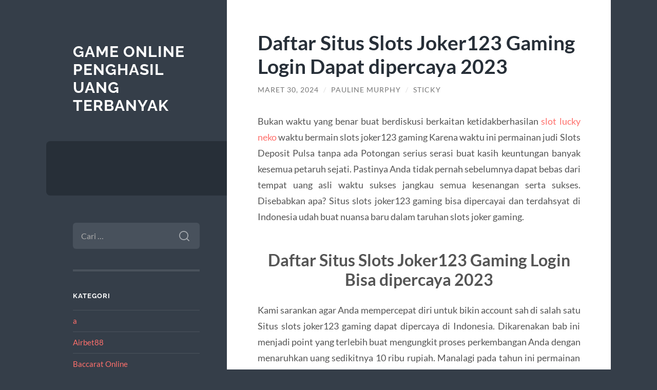

--- FILE ---
content_type: text/html; charset=UTF-8
request_url: https://www.watsmyreputation.com/daftar-situs-slots-joker123-gaming-login-dapat-dipercaya-2023/
body_size: 11182
content:
<!DOCTYPE html>

<html lang="id">

	<head>

		<meta charset="UTF-8">
		<meta name="viewport" content="width=device-width, initial-scale=1.0" >

		<link rel="profile" href="https://gmpg.org/xfn/11">

		<meta name='robots' content='index, follow, max-image-preview:large, max-snippet:-1, max-video-preview:-1' />
	<style>img:is([sizes="auto" i], [sizes^="auto," i]) { contain-intrinsic-size: 3000px 1500px }</style>
	
	<!-- This site is optimized with the Yoast SEO plugin v26.8 - https://yoast.com/product/yoast-seo-wordpress/ -->
	<title>Daftar Situs Slots Joker123 Gaming Login Dapat dipercaya 2023 - Game Online Penghasil Uang Terbanyak</title>
	<link rel="canonical" href="https://www.watsmyreputation.com/daftar-situs-slots-joker123-gaming-login-dapat-dipercaya-2023/" />
	<meta property="og:locale" content="id_ID" />
	<meta property="og:type" content="article" />
	<meta property="og:title" content="Daftar Situs Slots Joker123 Gaming Login Dapat dipercaya 2023 - Game Online Penghasil Uang Terbanyak" />
	<meta property="og:description" content="Bukan waktu yang benar buat berdiskusi berkaitan ketidakberhasilan slot lucky neko waktu bermain slots joker123 gaming Karena waktu ini permainan judi Slots Deposit Pulsa tanpa ada Potongan serius serasi buat kasih keuntungan banyak kesemua petaruh sejati. Pastinya Anda tidak pernah sebelumnya dapat bebas dari tempat uang asli waktu sukses jangkau semua kesenangan serta sukses. Disebabkan [&hellip;]" />
	<meta property="og:url" content="https://www.watsmyreputation.com/daftar-situs-slots-joker123-gaming-login-dapat-dipercaya-2023/" />
	<meta property="og:site_name" content="Game Online Penghasil Uang Terbanyak" />
	<meta property="article:published_time" content="2024-03-30T09:16:30+00:00" />
	<meta name="author" content="Pauline Murphy" />
	<meta name="twitter:card" content="summary_large_image" />
	<meta name="twitter:label1" content="Ditulis oleh" />
	<meta name="twitter:data1" content="Pauline Murphy" />
	<meta name="twitter:label2" content="Estimasi waktu membaca" />
	<meta name="twitter:data2" content="3 menit" />
	<script type="application/ld+json" class="yoast-schema-graph">{"@context":"https://schema.org","@graph":[{"@type":"Article","@id":"https://www.watsmyreputation.com/daftar-situs-slots-joker123-gaming-login-dapat-dipercaya-2023/#article","isPartOf":{"@id":"https://www.watsmyreputation.com/daftar-situs-slots-joker123-gaming-login-dapat-dipercaya-2023/"},"author":{"name":"Pauline Murphy","@id":"https://www.watsmyreputation.com/#/schema/person/e1fa2174e3ca76519959094384644999"},"headline":"Daftar Situs Slots Joker123 Gaming Login Dapat dipercaya 2023","datePublished":"2024-03-30T09:16:30+00:00","mainEntityOfPage":{"@id":"https://www.watsmyreputation.com/daftar-situs-slots-joker123-gaming-login-dapat-dipercaya-2023/"},"wordCount":630,"articleSection":["Default"],"inLanguage":"id"},{"@type":"WebPage","@id":"https://www.watsmyreputation.com/daftar-situs-slots-joker123-gaming-login-dapat-dipercaya-2023/","url":"https://www.watsmyreputation.com/daftar-situs-slots-joker123-gaming-login-dapat-dipercaya-2023/","name":"Daftar Situs Slots Joker123 Gaming Login Dapat dipercaya 2023 - Game Online Penghasil Uang Terbanyak","isPartOf":{"@id":"https://www.watsmyreputation.com/#website"},"datePublished":"2024-03-30T09:16:30+00:00","author":{"@id":"https://www.watsmyreputation.com/#/schema/person/e1fa2174e3ca76519959094384644999"},"breadcrumb":{"@id":"https://www.watsmyreputation.com/daftar-situs-slots-joker123-gaming-login-dapat-dipercaya-2023/#breadcrumb"},"inLanguage":"id","potentialAction":[{"@type":"ReadAction","target":["https://www.watsmyreputation.com/daftar-situs-slots-joker123-gaming-login-dapat-dipercaya-2023/"]}]},{"@type":"BreadcrumbList","@id":"https://www.watsmyreputation.com/daftar-situs-slots-joker123-gaming-login-dapat-dipercaya-2023/#breadcrumb","itemListElement":[{"@type":"ListItem","position":1,"name":"Home","item":"https://www.watsmyreputation.com/"},{"@type":"ListItem","position":2,"name":"Daftar Situs Slots Joker123 Gaming Login Dapat dipercaya 2023"}]},{"@type":"WebSite","@id":"https://www.watsmyreputation.com/#website","url":"https://www.watsmyreputation.com/","name":"Game Online Penghasil Uang Terbanyak","description":"","potentialAction":[{"@type":"SearchAction","target":{"@type":"EntryPoint","urlTemplate":"https://www.watsmyreputation.com/?s={search_term_string}"},"query-input":{"@type":"PropertyValueSpecification","valueRequired":true,"valueName":"search_term_string"}}],"inLanguage":"id"},{"@type":"Person","@id":"https://www.watsmyreputation.com/#/schema/person/e1fa2174e3ca76519959094384644999","name":"Pauline Murphy","image":{"@type":"ImageObject","inLanguage":"id","@id":"https://www.watsmyreputation.com/#/schema/person/image/","url":"https://secure.gravatar.com/avatar/e45c8b4340cd4f16ea5e7dcbc916ba08dd5247392915ced3ea44a7b6105e52b3?s=96&d=mm&r=g","contentUrl":"https://secure.gravatar.com/avatar/e45c8b4340cd4f16ea5e7dcbc916ba08dd5247392915ced3ea44a7b6105e52b3?s=96&d=mm&r=g","caption":"Pauline Murphy"},"url":"https://www.watsmyreputation.com/author/wpadmin/"}]}</script>
	<!-- / Yoast SEO plugin. -->


<link rel="alternate" type="application/rss+xml" title="Game Online Penghasil Uang Terbanyak &raquo; Feed" href="https://www.watsmyreputation.com/feed/" />
<link rel="alternate" type="application/rss+xml" title="Game Online Penghasil Uang Terbanyak &raquo; Umpan Komentar" href="https://www.watsmyreputation.com/comments/feed/" />
<script type="text/javascript">
/* <![CDATA[ */
window._wpemojiSettings = {"baseUrl":"https:\/\/s.w.org\/images\/core\/emoji\/16.0.1\/72x72\/","ext":".png","svgUrl":"https:\/\/s.w.org\/images\/core\/emoji\/16.0.1\/svg\/","svgExt":".svg","source":{"concatemoji":"https:\/\/www.watsmyreputation.com\/wp-includes\/js\/wp-emoji-release.min.js?ver=6.8.3"}};
/*! This file is auto-generated */
!function(s,n){var o,i,e;function c(e){try{var t={supportTests:e,timestamp:(new Date).valueOf()};sessionStorage.setItem(o,JSON.stringify(t))}catch(e){}}function p(e,t,n){e.clearRect(0,0,e.canvas.width,e.canvas.height),e.fillText(t,0,0);var t=new Uint32Array(e.getImageData(0,0,e.canvas.width,e.canvas.height).data),a=(e.clearRect(0,0,e.canvas.width,e.canvas.height),e.fillText(n,0,0),new Uint32Array(e.getImageData(0,0,e.canvas.width,e.canvas.height).data));return t.every(function(e,t){return e===a[t]})}function u(e,t){e.clearRect(0,0,e.canvas.width,e.canvas.height),e.fillText(t,0,0);for(var n=e.getImageData(16,16,1,1),a=0;a<n.data.length;a++)if(0!==n.data[a])return!1;return!0}function f(e,t,n,a){switch(t){case"flag":return n(e,"\ud83c\udff3\ufe0f\u200d\u26a7\ufe0f","\ud83c\udff3\ufe0f\u200b\u26a7\ufe0f")?!1:!n(e,"\ud83c\udde8\ud83c\uddf6","\ud83c\udde8\u200b\ud83c\uddf6")&&!n(e,"\ud83c\udff4\udb40\udc67\udb40\udc62\udb40\udc65\udb40\udc6e\udb40\udc67\udb40\udc7f","\ud83c\udff4\u200b\udb40\udc67\u200b\udb40\udc62\u200b\udb40\udc65\u200b\udb40\udc6e\u200b\udb40\udc67\u200b\udb40\udc7f");case"emoji":return!a(e,"\ud83e\udedf")}return!1}function g(e,t,n,a){var r="undefined"!=typeof WorkerGlobalScope&&self instanceof WorkerGlobalScope?new OffscreenCanvas(300,150):s.createElement("canvas"),o=r.getContext("2d",{willReadFrequently:!0}),i=(o.textBaseline="top",o.font="600 32px Arial",{});return e.forEach(function(e){i[e]=t(o,e,n,a)}),i}function t(e){var t=s.createElement("script");t.src=e,t.defer=!0,s.head.appendChild(t)}"undefined"!=typeof Promise&&(o="wpEmojiSettingsSupports",i=["flag","emoji"],n.supports={everything:!0,everythingExceptFlag:!0},e=new Promise(function(e){s.addEventListener("DOMContentLoaded",e,{once:!0})}),new Promise(function(t){var n=function(){try{var e=JSON.parse(sessionStorage.getItem(o));if("object"==typeof e&&"number"==typeof e.timestamp&&(new Date).valueOf()<e.timestamp+604800&&"object"==typeof e.supportTests)return e.supportTests}catch(e){}return null}();if(!n){if("undefined"!=typeof Worker&&"undefined"!=typeof OffscreenCanvas&&"undefined"!=typeof URL&&URL.createObjectURL&&"undefined"!=typeof Blob)try{var e="postMessage("+g.toString()+"("+[JSON.stringify(i),f.toString(),p.toString(),u.toString()].join(",")+"));",a=new Blob([e],{type:"text/javascript"}),r=new Worker(URL.createObjectURL(a),{name:"wpTestEmojiSupports"});return void(r.onmessage=function(e){c(n=e.data),r.terminate(),t(n)})}catch(e){}c(n=g(i,f,p,u))}t(n)}).then(function(e){for(var t in e)n.supports[t]=e[t],n.supports.everything=n.supports.everything&&n.supports[t],"flag"!==t&&(n.supports.everythingExceptFlag=n.supports.everythingExceptFlag&&n.supports[t]);n.supports.everythingExceptFlag=n.supports.everythingExceptFlag&&!n.supports.flag,n.DOMReady=!1,n.readyCallback=function(){n.DOMReady=!0}}).then(function(){return e}).then(function(){var e;n.supports.everything||(n.readyCallback(),(e=n.source||{}).concatemoji?t(e.concatemoji):e.wpemoji&&e.twemoji&&(t(e.twemoji),t(e.wpemoji)))}))}((window,document),window._wpemojiSettings);
/* ]]> */
</script>
<style id='wp-emoji-styles-inline-css' type='text/css'>

	img.wp-smiley, img.emoji {
		display: inline !important;
		border: none !important;
		box-shadow: none !important;
		height: 1em !important;
		width: 1em !important;
		margin: 0 0.07em !important;
		vertical-align: -0.1em !important;
		background: none !important;
		padding: 0 !important;
	}
</style>
<link rel='stylesheet' id='wp-block-library-css' href='https://www.watsmyreputation.com/wp-includes/css/dist/block-library/style.min.css?ver=6.8.3' type='text/css' media='all' />
<style id='classic-theme-styles-inline-css' type='text/css'>
/*! This file is auto-generated */
.wp-block-button__link{color:#fff;background-color:#32373c;border-radius:9999px;box-shadow:none;text-decoration:none;padding:calc(.667em + 2px) calc(1.333em + 2px);font-size:1.125em}.wp-block-file__button{background:#32373c;color:#fff;text-decoration:none}
</style>
<style id='global-styles-inline-css' type='text/css'>
:root{--wp--preset--aspect-ratio--square: 1;--wp--preset--aspect-ratio--4-3: 4/3;--wp--preset--aspect-ratio--3-4: 3/4;--wp--preset--aspect-ratio--3-2: 3/2;--wp--preset--aspect-ratio--2-3: 2/3;--wp--preset--aspect-ratio--16-9: 16/9;--wp--preset--aspect-ratio--9-16: 9/16;--wp--preset--color--black: #272F38;--wp--preset--color--cyan-bluish-gray: #abb8c3;--wp--preset--color--white: #fff;--wp--preset--color--pale-pink: #f78da7;--wp--preset--color--vivid-red: #cf2e2e;--wp--preset--color--luminous-vivid-orange: #ff6900;--wp--preset--color--luminous-vivid-amber: #fcb900;--wp--preset--color--light-green-cyan: #7bdcb5;--wp--preset--color--vivid-green-cyan: #00d084;--wp--preset--color--pale-cyan-blue: #8ed1fc;--wp--preset--color--vivid-cyan-blue: #0693e3;--wp--preset--color--vivid-purple: #9b51e0;--wp--preset--color--accent: #FF706C;--wp--preset--color--dark-gray: #444;--wp--preset--color--medium-gray: #666;--wp--preset--color--light-gray: #888;--wp--preset--gradient--vivid-cyan-blue-to-vivid-purple: linear-gradient(135deg,rgba(6,147,227,1) 0%,rgb(155,81,224) 100%);--wp--preset--gradient--light-green-cyan-to-vivid-green-cyan: linear-gradient(135deg,rgb(122,220,180) 0%,rgb(0,208,130) 100%);--wp--preset--gradient--luminous-vivid-amber-to-luminous-vivid-orange: linear-gradient(135deg,rgba(252,185,0,1) 0%,rgba(255,105,0,1) 100%);--wp--preset--gradient--luminous-vivid-orange-to-vivid-red: linear-gradient(135deg,rgba(255,105,0,1) 0%,rgb(207,46,46) 100%);--wp--preset--gradient--very-light-gray-to-cyan-bluish-gray: linear-gradient(135deg,rgb(238,238,238) 0%,rgb(169,184,195) 100%);--wp--preset--gradient--cool-to-warm-spectrum: linear-gradient(135deg,rgb(74,234,220) 0%,rgb(151,120,209) 20%,rgb(207,42,186) 40%,rgb(238,44,130) 60%,rgb(251,105,98) 80%,rgb(254,248,76) 100%);--wp--preset--gradient--blush-light-purple: linear-gradient(135deg,rgb(255,206,236) 0%,rgb(152,150,240) 100%);--wp--preset--gradient--blush-bordeaux: linear-gradient(135deg,rgb(254,205,165) 0%,rgb(254,45,45) 50%,rgb(107,0,62) 100%);--wp--preset--gradient--luminous-dusk: linear-gradient(135deg,rgb(255,203,112) 0%,rgb(199,81,192) 50%,rgb(65,88,208) 100%);--wp--preset--gradient--pale-ocean: linear-gradient(135deg,rgb(255,245,203) 0%,rgb(182,227,212) 50%,rgb(51,167,181) 100%);--wp--preset--gradient--electric-grass: linear-gradient(135deg,rgb(202,248,128) 0%,rgb(113,206,126) 100%);--wp--preset--gradient--midnight: linear-gradient(135deg,rgb(2,3,129) 0%,rgb(40,116,252) 100%);--wp--preset--font-size--small: 16px;--wp--preset--font-size--medium: 20px;--wp--preset--font-size--large: 24px;--wp--preset--font-size--x-large: 42px;--wp--preset--font-size--regular: 18px;--wp--preset--font-size--larger: 32px;--wp--preset--spacing--20: 0.44rem;--wp--preset--spacing--30: 0.67rem;--wp--preset--spacing--40: 1rem;--wp--preset--spacing--50: 1.5rem;--wp--preset--spacing--60: 2.25rem;--wp--preset--spacing--70: 3.38rem;--wp--preset--spacing--80: 5.06rem;--wp--preset--shadow--natural: 6px 6px 9px rgba(0, 0, 0, 0.2);--wp--preset--shadow--deep: 12px 12px 50px rgba(0, 0, 0, 0.4);--wp--preset--shadow--sharp: 6px 6px 0px rgba(0, 0, 0, 0.2);--wp--preset--shadow--outlined: 6px 6px 0px -3px rgba(255, 255, 255, 1), 6px 6px rgba(0, 0, 0, 1);--wp--preset--shadow--crisp: 6px 6px 0px rgba(0, 0, 0, 1);}:where(.is-layout-flex){gap: 0.5em;}:where(.is-layout-grid){gap: 0.5em;}body .is-layout-flex{display: flex;}.is-layout-flex{flex-wrap: wrap;align-items: center;}.is-layout-flex > :is(*, div){margin: 0;}body .is-layout-grid{display: grid;}.is-layout-grid > :is(*, div){margin: 0;}:where(.wp-block-columns.is-layout-flex){gap: 2em;}:where(.wp-block-columns.is-layout-grid){gap: 2em;}:where(.wp-block-post-template.is-layout-flex){gap: 1.25em;}:where(.wp-block-post-template.is-layout-grid){gap: 1.25em;}.has-black-color{color: var(--wp--preset--color--black) !important;}.has-cyan-bluish-gray-color{color: var(--wp--preset--color--cyan-bluish-gray) !important;}.has-white-color{color: var(--wp--preset--color--white) !important;}.has-pale-pink-color{color: var(--wp--preset--color--pale-pink) !important;}.has-vivid-red-color{color: var(--wp--preset--color--vivid-red) !important;}.has-luminous-vivid-orange-color{color: var(--wp--preset--color--luminous-vivid-orange) !important;}.has-luminous-vivid-amber-color{color: var(--wp--preset--color--luminous-vivid-amber) !important;}.has-light-green-cyan-color{color: var(--wp--preset--color--light-green-cyan) !important;}.has-vivid-green-cyan-color{color: var(--wp--preset--color--vivid-green-cyan) !important;}.has-pale-cyan-blue-color{color: var(--wp--preset--color--pale-cyan-blue) !important;}.has-vivid-cyan-blue-color{color: var(--wp--preset--color--vivid-cyan-blue) !important;}.has-vivid-purple-color{color: var(--wp--preset--color--vivid-purple) !important;}.has-black-background-color{background-color: var(--wp--preset--color--black) !important;}.has-cyan-bluish-gray-background-color{background-color: var(--wp--preset--color--cyan-bluish-gray) !important;}.has-white-background-color{background-color: var(--wp--preset--color--white) !important;}.has-pale-pink-background-color{background-color: var(--wp--preset--color--pale-pink) !important;}.has-vivid-red-background-color{background-color: var(--wp--preset--color--vivid-red) !important;}.has-luminous-vivid-orange-background-color{background-color: var(--wp--preset--color--luminous-vivid-orange) !important;}.has-luminous-vivid-amber-background-color{background-color: var(--wp--preset--color--luminous-vivid-amber) !important;}.has-light-green-cyan-background-color{background-color: var(--wp--preset--color--light-green-cyan) !important;}.has-vivid-green-cyan-background-color{background-color: var(--wp--preset--color--vivid-green-cyan) !important;}.has-pale-cyan-blue-background-color{background-color: var(--wp--preset--color--pale-cyan-blue) !important;}.has-vivid-cyan-blue-background-color{background-color: var(--wp--preset--color--vivid-cyan-blue) !important;}.has-vivid-purple-background-color{background-color: var(--wp--preset--color--vivid-purple) !important;}.has-black-border-color{border-color: var(--wp--preset--color--black) !important;}.has-cyan-bluish-gray-border-color{border-color: var(--wp--preset--color--cyan-bluish-gray) !important;}.has-white-border-color{border-color: var(--wp--preset--color--white) !important;}.has-pale-pink-border-color{border-color: var(--wp--preset--color--pale-pink) !important;}.has-vivid-red-border-color{border-color: var(--wp--preset--color--vivid-red) !important;}.has-luminous-vivid-orange-border-color{border-color: var(--wp--preset--color--luminous-vivid-orange) !important;}.has-luminous-vivid-amber-border-color{border-color: var(--wp--preset--color--luminous-vivid-amber) !important;}.has-light-green-cyan-border-color{border-color: var(--wp--preset--color--light-green-cyan) !important;}.has-vivid-green-cyan-border-color{border-color: var(--wp--preset--color--vivid-green-cyan) !important;}.has-pale-cyan-blue-border-color{border-color: var(--wp--preset--color--pale-cyan-blue) !important;}.has-vivid-cyan-blue-border-color{border-color: var(--wp--preset--color--vivid-cyan-blue) !important;}.has-vivid-purple-border-color{border-color: var(--wp--preset--color--vivid-purple) !important;}.has-vivid-cyan-blue-to-vivid-purple-gradient-background{background: var(--wp--preset--gradient--vivid-cyan-blue-to-vivid-purple) !important;}.has-light-green-cyan-to-vivid-green-cyan-gradient-background{background: var(--wp--preset--gradient--light-green-cyan-to-vivid-green-cyan) !important;}.has-luminous-vivid-amber-to-luminous-vivid-orange-gradient-background{background: var(--wp--preset--gradient--luminous-vivid-amber-to-luminous-vivid-orange) !important;}.has-luminous-vivid-orange-to-vivid-red-gradient-background{background: var(--wp--preset--gradient--luminous-vivid-orange-to-vivid-red) !important;}.has-very-light-gray-to-cyan-bluish-gray-gradient-background{background: var(--wp--preset--gradient--very-light-gray-to-cyan-bluish-gray) !important;}.has-cool-to-warm-spectrum-gradient-background{background: var(--wp--preset--gradient--cool-to-warm-spectrum) !important;}.has-blush-light-purple-gradient-background{background: var(--wp--preset--gradient--blush-light-purple) !important;}.has-blush-bordeaux-gradient-background{background: var(--wp--preset--gradient--blush-bordeaux) !important;}.has-luminous-dusk-gradient-background{background: var(--wp--preset--gradient--luminous-dusk) !important;}.has-pale-ocean-gradient-background{background: var(--wp--preset--gradient--pale-ocean) !important;}.has-electric-grass-gradient-background{background: var(--wp--preset--gradient--electric-grass) !important;}.has-midnight-gradient-background{background: var(--wp--preset--gradient--midnight) !important;}.has-small-font-size{font-size: var(--wp--preset--font-size--small) !important;}.has-medium-font-size{font-size: var(--wp--preset--font-size--medium) !important;}.has-large-font-size{font-size: var(--wp--preset--font-size--large) !important;}.has-x-large-font-size{font-size: var(--wp--preset--font-size--x-large) !important;}
:where(.wp-block-post-template.is-layout-flex){gap: 1.25em;}:where(.wp-block-post-template.is-layout-grid){gap: 1.25em;}
:where(.wp-block-columns.is-layout-flex){gap: 2em;}:where(.wp-block-columns.is-layout-grid){gap: 2em;}
:root :where(.wp-block-pullquote){font-size: 1.5em;line-height: 1.6;}
</style>
<link rel='stylesheet' id='wilson_fonts-css' href='https://www.watsmyreputation.com/wp-content/themes/wilson/assets/css/fonts.css?ver=6.8.3' type='text/css' media='all' />
<link rel='stylesheet' id='wilson_style-css' href='https://www.watsmyreputation.com/wp-content/themes/wilson/style.css?ver=2.1.3' type='text/css' media='all' />
<script type="text/javascript" src="https://www.watsmyreputation.com/wp-includes/js/jquery/jquery.min.js?ver=3.7.1" id="jquery-core-js"></script>
<script type="text/javascript" src="https://www.watsmyreputation.com/wp-includes/js/jquery/jquery-migrate.min.js?ver=3.4.1" id="jquery-migrate-js"></script>
<script type="text/javascript" src="https://www.watsmyreputation.com/wp-content/themes/wilson/assets/js/global.js?ver=2.1.3" id="wilson_global-js"></script>
<link rel="https://api.w.org/" href="https://www.watsmyreputation.com/wp-json/" /><link rel="alternate" title="JSON" type="application/json" href="https://www.watsmyreputation.com/wp-json/wp/v2/posts/1289" /><link rel="EditURI" type="application/rsd+xml" title="RSD" href="https://www.watsmyreputation.com/xmlrpc.php?rsd" />
<meta name="generator" content="WordPress 6.8.3" />
<link rel='shortlink' href='https://www.watsmyreputation.com/?p=1289' />
<link rel="alternate" title="oEmbed (JSON)" type="application/json+oembed" href="https://www.watsmyreputation.com/wp-json/oembed/1.0/embed?url=https%3A%2F%2Fwww.watsmyreputation.com%2Fdaftar-situs-slots-joker123-gaming-login-dapat-dipercaya-2023%2F" />
<link rel="alternate" title="oEmbed (XML)" type="text/xml+oembed" href="https://www.watsmyreputation.com/wp-json/oembed/1.0/embed?url=https%3A%2F%2Fwww.watsmyreputation.com%2Fdaftar-situs-slots-joker123-gaming-login-dapat-dipercaya-2023%2F&#038;format=xml" />

	</head>
	
	<body class="wp-singular post-template-default single single-post postid-1289 single-format-standard wp-theme-wilson">

		
		<a class="skip-link button" href="#site-content">Skip to the content</a>
	
		<div class="wrapper">
	
			<header class="sidebar" id="site-header">
							
				<div class="blog-header">

									
						<div class="blog-info">
						
															<div class="blog-title">
									<a href="https://www.watsmyreputation.com" rel="home">Game Online Penghasil Uang Terbanyak</a>
								</div>
														
													
						</div><!-- .blog-info -->
						
					
				</div><!-- .blog-header -->
				
				<div class="nav-toggle toggle">
				
					<p>
						<span class="show">Show menu</span>
						<span class="hide">Hide menu</span>
					</p>
				
					<div class="bars">
							
						<div class="bar"></div>
						<div class="bar"></div>
						<div class="bar"></div>
						
						<div class="clear"></div>
						
					</div><!-- .bars -->
				
				</div><!-- .nav-toggle -->
				
				<div class="blog-menu">
			
					<ul class="navigation">
					
																		
					</ul><!-- .navigation -->
				</div><!-- .blog-menu -->
				
				<div class="mobile-menu">
						 
					<ul class="navigation">
					
												
					</ul>
					 
				</div><!-- .mobile-menu -->
				
				
					<div class="widgets" role="complementary">
					
						<div id="search-2" class="widget widget_search"><div class="widget-content"><form role="search" method="get" class="search-form" action="https://www.watsmyreputation.com/">
				<label>
					<span class="screen-reader-text">Cari untuk:</span>
					<input type="search" class="search-field" placeholder="Cari &hellip;" value="" name="s" />
				</label>
				<input type="submit" class="search-submit" value="Cari" />
			</form></div></div><div id="categories-2" class="widget widget_categories"><div class="widget-content"><h3 class="widget-title">Kategori</h3>
			<ul>
					<li class="cat-item cat-item-92"><a href="https://www.watsmyreputation.com/category/a/">a</a>
</li>
	<li class="cat-item cat-item-809"><a href="https://www.watsmyreputation.com/category/airbet88/">Airbet88</a>
</li>
	<li class="cat-item cat-item-54"><a href="https://www.watsmyreputation.com/category/baccarat-online/">Baccarat Online</a>
</li>
	<li class="cat-item cat-item-5"><a href="https://www.watsmyreputation.com/category/casino-online/">Casino Online</a>
</li>
	<li class="cat-item cat-item-20"><a href="https://www.watsmyreputation.com/category/ceme/">Ceme</a>
</li>
	<li class="cat-item cat-item-2"><a href="https://www.watsmyreputation.com/category/default/">Default</a>
</li>
	<li class="cat-item cat-item-684"><a href="https://www.watsmyreputation.com/category/gates-of-olympus/">gates of olympus</a>
</li>
	<li class="cat-item cat-item-721"><a href="https://www.watsmyreputation.com/category/ibcbet/">ibcbet</a>
</li>
	<li class="cat-item cat-item-90"><a href="https://www.watsmyreputation.com/category/judi/">judi</a>
</li>
	<li class="cat-item cat-item-53"><a href="https://www.watsmyreputation.com/category/judi-bola-online/">Judi Bola Online</a>
</li>
	<li class="cat-item cat-item-89"><a href="https://www.watsmyreputation.com/category/judi-online/">Judi Online</a>
</li>
	<li class="cat-item cat-item-137"><a href="https://www.watsmyreputation.com/category/judi-tinju-online/">Judi Tinju Online</a>
</li>
	<li class="cat-item cat-item-732"><a href="https://www.watsmyreputation.com/category/mahjong-ways/">mahjong ways</a>
</li>
	<li class="cat-item cat-item-8"><a href="https://www.watsmyreputation.com/category/poker/">Poker</a>
</li>
	<li class="cat-item cat-item-718"><a href="https://www.watsmyreputation.com/category/roulette/">roulette</a>
</li>
	<li class="cat-item cat-item-56"><a href="https://www.watsmyreputation.com/category/sbobet/">Sbobet</a>
</li>
	<li class="cat-item cat-item-44"><a href="https://www.watsmyreputation.com/category/sicbo-online/">Sicbo Online</a>
</li>
	<li class="cat-item cat-item-395"><a href="https://www.watsmyreputation.com/category/slot/">slot</a>
</li>
	<li class="cat-item cat-item-670"><a href="https://www.watsmyreputation.com/category/slot-bet-100/">slot bet 100</a>
</li>
	<li class="cat-item cat-item-731"><a href="https://www.watsmyreputation.com/category/slot-gacor/">slot gacor</a>
</li>
	<li class="cat-item cat-item-358"><a href="https://www.watsmyreputation.com/category/slot-nexus/">slot nexus</a>
</li>
	<li class="cat-item cat-item-55"><a href="https://www.watsmyreputation.com/category/slot-online/">Slot Online</a>
</li>
	<li class="cat-item cat-item-725"><a href="https://www.watsmyreputation.com/category/slot-server-thailand/">slot server thailand</a>
</li>
	<li class="cat-item cat-item-730"><a href="https://www.watsmyreputation.com/category/slot777/">slot777</a>
</li>
	<li class="cat-item cat-item-340"><a href="https://www.watsmyreputation.com/category/slot88/">slot88</a>
</li>
	<li class="cat-item cat-item-726"><a href="https://www.watsmyreputation.com/category/spaceman/">spaceman</a>
</li>
	<li class="cat-item cat-item-91"><a href="https://www.watsmyreputation.com/category/taruhan/">taruhan</a>
</li>
			</ul>

			</div></div>
		<div id="recent-posts-2" class="widget widget_recent_entries"><div class="widget-content">
		<h3 class="widget-title">Pos-pos Terbaru</h3>
		<ul>
											<li>
					<a href="https://www.watsmyreputation.com/spaceman-slot-tips-dan-trik-untuk-pemula/">Spaceman Slot: Tips dan Trik untuk Pemula</a>
									</li>
											<li>
					<a href="https://www.watsmyreputation.com/strategi-mengatur-taruhan-dan-modal-di-slot-gacor-untuk-hasil-maksimal/">Strategi Mengatur Taruhan dan Modal di Slot Gacor untuk Hasil Maksimal</a>
									</li>
											<li>
					<a href="https://www.watsmyreputation.com/review-lengkap-airbet88-tampilan-baru-game-lebih-stabil-jackpot-lebih-besar/">Review Lengkap Airbet88: Tampilan Baru, Game Lebih Stabil, Jackpot Lebih Besar</a>
									</li>
											<li>
					<a href="https://www.watsmyreputation.com/pola-wild-jump-route-cara-wild-melompat-antar-reel-menghubungkan-premium-panjang/">Pola Wild Jump Route: Cara Wild Melompat Antar Reel &#038; Menghubungkan Premium Panjang</a>
									</li>
											<li>
					<a href="https://www.watsmyreputation.com/mapan99-pola-stabil-scatter-ringan/">MAPAN99: Pola Stabil &#038; Scatter Ringan</a>
									</li>
					</ul>

		</div></div><div id="tag_cloud-2" class="widget widget_tag_cloud"><div class="widget-content"><h3 class="widget-title">Tag</h3><div class="tagcloud"><a href="https://www.watsmyreputation.com/tag/bonus-new-member/" class="tag-cloud-link tag-link-192 tag-link-position-1" style="font-size: 12.06976744186pt;" aria-label="Bonus New Member (15 item)">Bonus New Member</a>
<a href="https://www.watsmyreputation.com/tag/bonus-new-member-100/" class="tag-cloud-link tag-link-190 tag-link-position-2" style="font-size: 8pt;" aria-label="bonus New member 100 (8 item)">bonus New member 100</a>
<a href="https://www.watsmyreputation.com/tag/daftar-sbobet/" class="tag-cloud-link tag-link-317 tag-link-position-3" style="font-size: 8.8139534883721pt;" aria-label="daftar sbobet (9 item)">daftar sbobet</a>
<a href="https://www.watsmyreputation.com/tag/gadunslot/" class="tag-cloud-link tag-link-678 tag-link-position-4" style="font-size: 9.4651162790698pt;" aria-label="gadunslot (10 item)">gadunslot</a>
<a href="https://www.watsmyreputation.com/tag/joker123/" class="tag-cloud-link tag-link-240 tag-link-position-5" style="font-size: 8pt;" aria-label="joker123 (8 item)">joker123</a>
<a href="https://www.watsmyreputation.com/tag/judi-bola/" class="tag-cloud-link tag-link-334 tag-link-position-6" style="font-size: 8.8139534883721pt;" aria-label="judi bola (9 item)">judi bola</a>
<a href="https://www.watsmyreputation.com/tag/judi-online/" class="tag-cloud-link tag-link-139 tag-link-position-7" style="font-size: 12.558139534884pt;" aria-label="Judi Online (16 item)">Judi Online</a>
<a href="https://www.watsmyreputation.com/tag/judi-slot-online/" class="tag-cloud-link tag-link-150 tag-link-position-8" style="font-size: 10.604651162791pt;" aria-label="judi slot online (12 item)">judi slot online</a>
<a href="https://www.watsmyreputation.com/tag/link-slot-gacor/" class="tag-cloud-link tag-link-161 tag-link-position-9" style="font-size: 8.8139534883721pt;" aria-label="Link slot gacor (9 item)">Link slot gacor</a>
<a href="https://www.watsmyreputation.com/tag/login-gadunslot/" class="tag-cloud-link tag-link-736 tag-link-position-10" style="font-size: 8pt;" aria-label="login GADUNSLOT (8 item)">login GADUNSLOT</a>
<a href="https://www.watsmyreputation.com/tag/mahjong-slot/" class="tag-cloud-link tag-link-331 tag-link-position-11" style="font-size: 11.255813953488pt;" aria-label="mahjong slot (13 item)">mahjong slot</a>
<a href="https://www.watsmyreputation.com/tag/mahjong-ways/" class="tag-cloud-link tag-link-457 tag-link-position-12" style="font-size: 8.8139534883721pt;" aria-label="Mahjong Ways (9 item)">Mahjong Ways</a>
<a href="https://www.watsmyreputation.com/tag/mahjong-ways-2/" class="tag-cloud-link tag-link-374 tag-link-position-13" style="font-size: 10.116279069767pt;" aria-label="mahjong ways 2 (11 item)">mahjong ways 2</a>
<a href="https://www.watsmyreputation.com/tag/olympus-1000/" class="tag-cloud-link tag-link-539 tag-link-position-14" style="font-size: 10.116279069767pt;" aria-label="olympus 1000 (11 item)">olympus 1000</a>
<a href="https://www.watsmyreputation.com/tag/olympus1000/" class="tag-cloud-link tag-link-538 tag-link-position-15" style="font-size: 8pt;" aria-label="olympus1000 (8 item)">olympus1000</a>
<a href="https://www.watsmyreputation.com/tag/sbobet/" class="tag-cloud-link tag-link-224 tag-link-position-16" style="font-size: 16.139534883721pt;" aria-label="sbobet (27 item)">sbobet</a>
<a href="https://www.watsmyreputation.com/tag/sbobet88/" class="tag-cloud-link tag-link-276 tag-link-position-17" style="font-size: 10.604651162791pt;" aria-label="sbobet88 (12 item)">sbobet88</a>
<a href="https://www.watsmyreputation.com/tag/situs-judi-bola/" class="tag-cloud-link tag-link-333 tag-link-position-18" style="font-size: 11.255813953488pt;" aria-label="situs judi bola (13 item)">situs judi bola</a>
<a href="https://www.watsmyreputation.com/tag/situs-slot/" class="tag-cloud-link tag-link-267 tag-link-position-19" style="font-size: 10.604651162791pt;" aria-label="situs slot (12 item)">situs slot</a>
<a href="https://www.watsmyreputation.com/tag/situs-slot-gacor/" class="tag-cloud-link tag-link-157 tag-link-position-20" style="font-size: 12.06976744186pt;" aria-label="Situs Slot Gacor (15 item)">Situs Slot Gacor</a>
<a href="https://www.watsmyreputation.com/tag/slot/" class="tag-cloud-link tag-link-140 tag-link-position-21" style="font-size: 20.209302325581pt;" aria-label="Slot (49 item)">Slot</a>
<a href="https://www.watsmyreputation.com/tag/slot88/" class="tag-cloud-link tag-link-335 tag-link-position-22" style="font-size: 10.604651162791pt;" aria-label="slot88 (12 item)">slot88</a>
<a href="https://www.watsmyreputation.com/tag/slot777/" class="tag-cloud-link tag-link-371 tag-link-position-23" style="font-size: 11.744186046512pt;" aria-label="slot777 (14 item)">slot777</a>
<a href="https://www.watsmyreputation.com/tag/slot-777/" class="tag-cloud-link tag-link-369 tag-link-position-24" style="font-size: 8.8139534883721pt;" aria-label="slot 777 (9 item)">slot 777</a>
<a href="https://www.watsmyreputation.com/tag/slot-bet-100/" class="tag-cloud-link tag-link-348 tag-link-position-25" style="font-size: 10.116279069767pt;" aria-label="Slot Bet 100 (11 item)">Slot Bet 100</a>
<a href="https://www.watsmyreputation.com/tag/slot-bet-200/" class="tag-cloud-link tag-link-349 tag-link-position-26" style="font-size: 10.604651162791pt;" aria-label="Slot Bet 200 (12 item)">Slot Bet 200</a>
<a href="https://www.watsmyreputation.com/tag/slot-bet-kecil/" class="tag-cloud-link tag-link-389 tag-link-position-27" style="font-size: 11.255813953488pt;" aria-label="slot bet kecil (13 item)">slot bet kecil</a>
<a href="https://www.watsmyreputation.com/tag/slot-bonus/" class="tag-cloud-link tag-link-185 tag-link-position-28" style="font-size: 11.744186046512pt;" aria-label="Slot Bonus (14 item)">Slot Bonus</a>
<a href="https://www.watsmyreputation.com/tag/slot-bonus-new-member/" class="tag-cloud-link tag-link-184 tag-link-position-29" style="font-size: 8pt;" aria-label="Slot Bonus new member (8 item)">Slot Bonus new member</a>
<a href="https://www.watsmyreputation.com/tag/slot-bonus-new-member-100/" class="tag-cloud-link tag-link-153 tag-link-position-30" style="font-size: 8pt;" aria-label="slot bonus new member 100 (8 item)">slot bonus new member 100</a>
<a href="https://www.watsmyreputation.com/tag/slot-gacor/" class="tag-cloud-link tag-link-156 tag-link-position-31" style="font-size: 22pt;" aria-label="Slot Gacor (63 item)">Slot Gacor</a>
<a href="https://www.watsmyreputation.com/tag/slot-gacor-gampang-menang/" class="tag-cloud-link tag-link-159 tag-link-position-32" style="font-size: 12.06976744186pt;" aria-label="Slot Gacor Gampang Menang (15 item)">Slot Gacor Gampang Menang</a>
<a href="https://www.watsmyreputation.com/tag/slot-gacor-hari-ini/" class="tag-cloud-link tag-link-164 tag-link-position-33" style="font-size: 13.372093023256pt;" aria-label="Slot Gacor Hari ini (18 item)">Slot Gacor Hari ini</a>
<a href="https://www.watsmyreputation.com/tag/slot-gacor-maxwin/" class="tag-cloud-link tag-link-162 tag-link-position-34" style="font-size: 8pt;" aria-label="Slot gacor maxwin (8 item)">Slot gacor maxwin</a>
<a href="https://www.watsmyreputation.com/tag/slot-mahjong/" class="tag-cloud-link tag-link-458 tag-link-position-35" style="font-size: 10.604651162791pt;" aria-label="Slot Mahjong (12 item)">Slot Mahjong</a>
<a href="https://www.watsmyreputation.com/tag/slot-online/" class="tag-cloud-link tag-link-158 tag-link-position-36" style="font-size: 21.186046511628pt;" aria-label="Slot Online (57 item)">Slot Online</a>
<a href="https://www.watsmyreputation.com/tag/slot-resmi/" class="tag-cloud-link tag-link-384 tag-link-position-37" style="font-size: 8.8139534883721pt;" aria-label="slot resmi (9 item)">slot resmi</a>
<a href="https://www.watsmyreputation.com/tag/slot-server-thailand/" class="tag-cloud-link tag-link-382 tag-link-position-38" style="font-size: 8pt;" aria-label="slot server thailand (8 item)">slot server thailand</a>
<a href="https://www.watsmyreputation.com/tag/slot-spaceman/" class="tag-cloud-link tag-link-492 tag-link-position-39" style="font-size: 11.744186046512pt;" aria-label="slot spaceman (14 item)">slot spaceman</a>
<a href="https://www.watsmyreputation.com/tag/slot-thailand/" class="tag-cloud-link tag-link-380 tag-link-position-40" style="font-size: 12.06976744186pt;" aria-label="slot thailand (15 item)">slot thailand</a>
<a href="https://www.watsmyreputation.com/tag/spaceman/" class="tag-cloud-link tag-link-490 tag-link-position-41" style="font-size: 13.046511627907pt;" aria-label="spaceman (17 item)">spaceman</a>
<a href="https://www.watsmyreputation.com/tag/spaceman-pragmatic/" class="tag-cloud-link tag-link-493 tag-link-position-42" style="font-size: 9.4651162790698pt;" aria-label="spaceman pragmatic (10 item)">spaceman pragmatic</a>
<a href="https://www.watsmyreputation.com/tag/spaceman-slot/" class="tag-cloud-link tag-link-491 tag-link-position-43" style="font-size: 14.348837209302pt;" aria-label="spaceman slot (21 item)">spaceman slot</a>
<a href="https://www.watsmyreputation.com/tag/starlight-princess/" class="tag-cloud-link tag-link-416 tag-link-position-44" style="font-size: 8pt;" aria-label="starlight princess (8 item)">starlight princess</a>
<a href="https://www.watsmyreputation.com/tag/togel/" class="tag-cloud-link tag-link-225 tag-link-position-45" style="font-size: 8pt;" aria-label="togel (8 item)">togel</a></div>
</div></div>						
					</div><!-- .widgets -->
					
													
			</header><!-- .sidebar -->

			<main class="content" id="site-content">	
		<div class="posts">
	
			<article id="post-1289" class="post-1289 post type-post status-publish format-standard hentry category-default">
			
							
				<div class="post-inner">

					<div class="post-header">

						
															<h1 class="post-title">Daftar Situs Slots Joker123 Gaming Login Dapat dipercaya 2023</h1>
							
						
								
		<div class="post-meta">
		
			<span class="post-date"><a href="https://www.watsmyreputation.com/daftar-situs-slots-joker123-gaming-login-dapat-dipercaya-2023/">Maret 30, 2024</a></span>
			
			<span class="date-sep"> / </span>
				
			<span class="post-author"><a href="https://www.watsmyreputation.com/author/wpadmin/" title="Pos-pos oleh Pauline Murphy" rel="author">Pauline Murphy</a></span>
			
						
			 
			
				<span class="date-sep"> / </span>
			
				Sticky			
						
												
		</div><!-- .post-meta -->

		
					</div><!-- .post-header -->

					
						<div class="post-content">

							<p style="text-align: justify;">Bukan waktu yang benar buat berdiskusi berkaitan ketidakberhasilan <a href="https://frenchrivieraclassiccarenthusiasts.com/">slot lucky neko</a> waktu bermain slots joker123 gaming Karena waktu ini permainan judi Slots Deposit Pulsa tanpa ada Potongan serius serasi buat kasih keuntungan banyak kesemua petaruh sejati. Pastinya Anda tidak pernah sebelumnya dapat bebas dari tempat uang asli waktu sukses jangkau semua kesenangan serta sukses. Disebabkan apa? Situs slots joker123 gaming bisa dipercayai dan terdahsyat di Indonesia udah buat nuansa baru dalam taruhan slots joker gaming.</p>
<h2 style="text-align: center;">Daftar Situs Slots Joker123 Gaming Login Bisa dipercaya 2023</h2>
<p style="text-align: justify;">Kami sarankan agar Anda mempercepat diri untuk bikin account sah di salah satu Situs slots joker123 gaming dapat dipercaya di Indonesia. Dikarenakan bab ini menjadi point yang terlebih buat mengungkit proses perkembangan Anda dengan menaruhkan uang sedikitnya 10 ribu rupiah. Manalagi pada tahun ini permainan Slots Deposit Pulsa tanpa ada Potongan jadi popular. Yang benar Anda selalu merasai bervariasi ketenteraman di waktu taruhan uang asli pada web paling dipercaya.</p>
<h3 style="text-align: justify;">Layanan Main slots joker123 gaming Uang Asli</h3>
<p style="text-align: justify;">Begitu banyak servis diputuskan yang diberikan untuk penggila permainan slots joker gaming uang asli. Yang pasti ada di broker judi slots joker123 gaming paling besar dan dapat diyakini di Indonesia sebagai kemungkinan emas buat mendapat banyak kemenangan. Dan berikut service terhebat yang natural Anda rasai didalamnya, di lain;</p>
<h3 style="text-align: justify;">Cicip Permainan dengan Nyaman</h3>
<p style="text-align: justify;">Di sisi awal kalinya seluruh peserta taruhan di Situs slots joker123 gaming dapat diyakinkan Indonesia akan cicip cantiknya permainan secara nyaman dan tenang. Situasi jadi realitas atas insiden itu adalah sewaktu Anda tak awalnya sempat mempertanggungkan uang asli. Bisa disebutkan kalaupun Anda sedang ada pada tradisi teratur padat atau di luar Kota. Pastinya usaha buat bermain tidak demikian memungkinkannya apabila ini biasa moment. Namun gak dapat cemas, berkat setiap peserta tidak perlu jadikan hal semacam itu jadi panutan inti buat melalui masa â€&#8221; saat taruhan sangat indah. Atas situs Slots dapat dipercayakan selalu mengasih tempat untuk bermain waktu 24 jam setiap hari. Oleh sebab itu Anda dapat kecap irama permainan secara bebas.</p>
<h3 style="text-align: justify;">Menghubungi Konsumen Servis Masing-masing Waktu</h3>
<p style="text-align: justify;">Anda ada kemungkinan mula-mula mulanya sebelumnya tak pernah menebak jika Slots Deposit Pulsa tiada Potongan dapat diyakinkan tak punya service main yang memberikan kepuasan. Waktu Anda punyai USER ID sah, karena itu di ketika itu Anda punya hak buat mengabari Konsumen Servis atau Live Chat setiap saat. Sebab yang tentulah service itu ditandangkan buat temani kesibukan taruhan masing-masing anggota. Tidak menghabiskan waktu nantinya buat tersambung ke-2 nya, karena Anda lagi dapat mengabari kapan saja sepanjang 24 jam. Hasilnya sesudah itu benar-benar terang kalau sejumlah pemain kuat yang sampai sekarang ini jadi pemain paling sukses sehabis berkaitan melalui cara periodik dengan faksi CS.</p>
<h3 style="text-align: justify;">Ketahui Informasi Taruhan Terakhir</h3>
<p style="text-align: justify;">Sebelumnya sempat Anda menjelaskan diri kalau kemampuan kemenangan sebatas bisa diterima menurut ramalan individu? Telah ditegaskan gak . Maka habis Anda pastikan untuk main di web slots joker gaming dipilih, tentulah akan ada banyak rincian terakhir dan bisa dianggap yang diberikan buat perbanyak perform masing-masing anggota. Dalam permasalahan ini, Anda dapat ketahui data paling akhir berkenaan taruhan slots joker123 gaming uang asli. Dengan demikian Anda bisa mempertingkat kwalitas dan mutu bermain ke yang tambah mapan kedepannya. Realitanya juta-an anggota tangguh selalu kupas review itu awalan kalinya bermain. Serta hasilnya mereka selanjutnya semakin lebih sukses saat buka adanya kemungkinan menang gak dibatas setiap waktu bermain.</p>
<h3 style="text-align: justify;">Masuk Tempat Secara Bebas</h3>
<p style="text-align: justify;">Serta servis yang sangat memungkinkannya keseluruhan peserta buat cicip hebatnya games slots joker123 gaming yaitu dapat masuk tempat secara bebas. Penting dimengerti bila tingkat kegacoran permainan Slots lagi mendatangkan kelebihan yang berkilau sekali. Kendati banyak momen berlangsung tiap-tiap perputaran, pastilah Anda tak perlu ada di tengah â€&#8221; tengah permainan. Kecakapan buat mendatangkan keuntungan berlimpah juga lebih lebar terbuka. Karena Anda dapat meng meng ikutinya program invitasi buat merasakan hadiah spektakuler. Terkecuali itu, tiap anggota mempunyai hak merasai semuanya jenis permainan cuman 1 akun saja. Serius membahagiakan khan?</p>

						</div><!-- .post-content -->

									
				</div><!-- .post-inner -->

			</article><!-- .post -->

		</div><!-- .posts -->

										
			<div class="post-meta-bottom">

				<div class="post-cat-tags">

					<p class="post-categories"><span>Categories:</span> <a href="https://www.watsmyreputation.com/category/default/" rel="category tag">Default</a></p>

					
				</div><!-- .post-cat-tags -->

				
					<nav class="post-nav archive-nav">

													<a class="post-nav-older" href="https://www.watsmyreputation.com/slots-server-thailand-sah-bisa-dipercaya-winrate-98-terakhir/">
								&laquo; Slots Server Thailand Sah Bisa dipercaya Winrate 98% Terakhir							</a>
						
													<a class="post-nav-newer" href="https://www.watsmyreputation.com/referensi-slots-depo-25-bonus-25-slots-bonus-100-terhebat/">
								Referensi Slots Depo 25 Bonus 25 Slots Bonus 100% Terhebat &raquo;							</a>
						
					</nav><!-- .post-nav -->

				
			</div><!-- .post-meta-bottom -->

			
			<footer class="footer section large-padding bg-dark clear" id="site-footer">

			
			<div class="credits">
				
				<p class="credits-left">&copy; 2026 <a href="https://www.watsmyreputation.com">Game Online Penghasil Uang Terbanyak</a></p>
				
				<p class="credits-right"><span>Theme by <a href="https://andersnoren.se">Anders Nor&eacute;n</a></span> &mdash; <a class="tothetop" href="#site-header">Up &uarr;</a></p>
				
			</div><!-- .credits -->
		
		</footer><!-- #site-footer -->
		
	</main><!-- #site-content -->
	
</div><!-- .wrapper -->

<script type="speculationrules">
{"prefetch":[{"source":"document","where":{"and":[{"href_matches":"\/*"},{"not":{"href_matches":["\/wp-*.php","\/wp-admin\/*","\/wp-content\/uploads\/*","\/wp-content\/*","\/wp-content\/plugins\/*","\/wp-content\/themes\/wilson\/*","\/*\\?(.+)"]}},{"not":{"selector_matches":"a[rel~=\"nofollow\"]"}},{"not":{"selector_matches":".no-prefetch, .no-prefetch a"}}]},"eagerness":"conservative"}]}
</script>

<script defer src="https://static.cloudflareinsights.com/beacon.min.js/vcd15cbe7772f49c399c6a5babf22c1241717689176015" integrity="sha512-ZpsOmlRQV6y907TI0dKBHq9Md29nnaEIPlkf84rnaERnq6zvWvPUqr2ft8M1aS28oN72PdrCzSjY4U6VaAw1EQ==" data-cf-beacon='{"version":"2024.11.0","token":"abbd51764b6742db966edbe0584081b8","r":1,"server_timing":{"name":{"cfCacheStatus":true,"cfEdge":true,"cfExtPri":true,"cfL4":true,"cfOrigin":true,"cfSpeedBrain":true},"location_startswith":null}}' crossorigin="anonymous"></script>
</body>
</html>